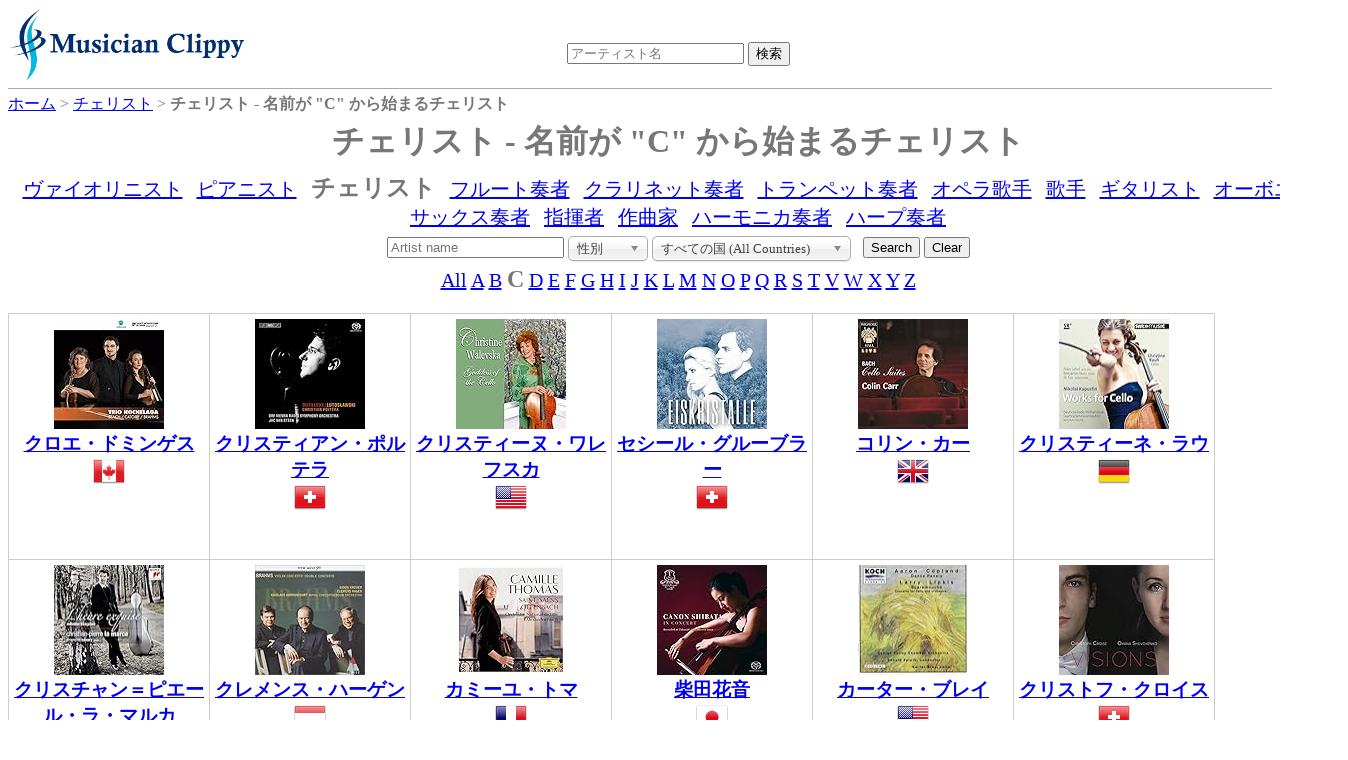

--- FILE ---
content_type: text/html;charset=UTF-8
request_url: https://dukesoftware.appspot.com/cellist/?startsWith=C
body_size: 4682
content:
<!DOCTYPE html>
<html lang="jp">
<head>
<meta name="viewport" content="width=device-width,initial-scale=1">
<link rel="stylesheet" href="https://storage.googleapis.com/dukesoftware-cdn/css/main.css?20220131">
<link rel="stylesheet" href="https://cdn.jsdelivr.net/npm/jquery-ui-dist@1.13.0/jquery-ui.min.css" integrity="sha256-CW8Za3gziAIN4MlqtqI6iikZ8Fi0uQWLRp/IA9hJDIU=" crossorigin="anonymous">
<meta property="fb:app_id" content="118947575425794" />
<title>チェリスト - 名前が &quot;C&quot; から始まるチェリストの一覧 | 演奏家データベース Musician Clippy</title>
<meta name="description" content="チェリストで名前が &quot;C&quot; から始まるチェリストの一覧">
<meta name="keywords" content="cellist, チェロ, チェリスト, &quot;C&quot;から始まる">

<link rel="canonical" href="https://dukesoftware.appspot.com/cellist/?startsWith=C">


<link rel="next" href="/cellist/?startsWith=C&amp;page=2" />


<link rel="stylesheet" href="https://cdn.jsdelivr.net/npm/chosen-js@1.8.7/chosen.min.css" integrity="sha256-EH/CzgoJbNED+gZgymswsIOrM9XhIbdSJ6Hwro09WE4=" crossorigin="anonymous">
<style>
.chosen-container
{
  text-align: left;
}
</style>
<!-- Global site tag (gtag.js) - Google Analytics -->
<script async src="https://www.googletagmanager.com/gtag/js?id=G-4QYYMFCJC5"></script>
<script>
  window.dataLayer = window.dataLayer || [];
  function gtag(){dataLayer.push(arguments);}
  gtag('js', new Date());

  gtag('config', 'G-4QYYMFCJC5');
</script>
</head>
<body>
<div id="header">
<div id="header_logo">
<a style="position: relative;z-index: 999;" href="/">
<img alt="Musician Clippy - Music Artist Database" src="https://storage.googleapis.com/dukesoftware-cdn/images/common/logo.png" width="239" height="75">
</a>
</div>

<div id="header_ceneter">
 <div id="header_search">
 <form action="/search/" method="get" id="artist_name_search_form">
 <span><input id="artist_name_search_text_box" type="text" name="artist_name" autocomplete="off" placeholder="アーティスト名" maxlength="255" value=""></span>
 <span><input type="submit" name="action" value="検索"></span>
 </form>
 </div>
 </div>
</div>
<div id="main">
    <div id="breadcrumbs" itemscope itemtype="http://schema.org/BreadcrumbList">
    <span itemprop="itemListElement" itemscope itemtype="http://schema.org/ListItem" >
    <a href="/" itemprop="item"><span itemprop="name">ホーム</span></a>
    <meta itemprop="position" content="1" />
    </span>&gt;
    
	
	
	<span itemprop="itemListElement" itemscope itemtype="http://schema.org/ListItem" >
	<a href="/cellist/" itemprop="item"><span itemprop="name">チェリスト</span></a>
	<meta itemprop="position" content="2" />
	</span>&gt;
	<span itemprop="itemListElement" itemscope itemtype="http://schema.org/ListItem" >
	<span itemprop="name"><strong>チェリスト - 名前が &quot;C&quot; から始まるチェリスト</strong></span>
	<meta itemprop="position" content="3" />
	</span>
	
    
    </div>
    
    <h1 class="index">チェリスト - 名前が &quot;C&quot; から始まるチェリスト</h1>
    
    <div class="navBar">
      
         
         <span><a href="/violinist/">ヴァイオリニスト</a></span>
      
         
         <span><a href="/pianist/">ピアニスト</a></span>
      
         <span><strong class="selected">チェリスト</strong></span>
         
      
         
         <span><a href="/flutist/">フルート奏者</a></span>
      
         
         <span><a href="/clarinetist/">クラリネット奏者</a></span>
      
         
         <span><a href="/trumpet_player/">トランペット奏者</a></span>
      
         
         <span><a href="/opera_singer/">オペラ歌手</a></span>
      
         
         <span><a href="/singer/">歌手</a></span>
      
         
         <span><a href="/guitarist/">ギタリスト</a></span>
      
         
         <span><a href="/oboist/">オーボエ奏者</a></span>
      
         
         <span><a href="/saxophonist/">サックス奏者</a></span>
      
         
         <span><a href="/conductor/">指揮者</a></span>
      
         
         <span><a href="/composer/">作曲家</a></span>
      
         
         <span><a href="/harmonica_player/">ハーモニカ奏者</a></span>
      
         
         <span><a href="/harpist/">ハープ奏者</a></span>
      
    </div>

    
    <div class="center">
    <form id="search" action="/cellist/" method="get">
    <input type="text" name="artist_name" placeholder="Artist name" maxlength="255" value="">
    <input type="hidden" name="startsWith" value="C">
    <select id="narrow_sex" name="sex" style="width: 80px;">
	  <option value="" selected="selected">性別</option>
	  <option value="Man">男性</option>
	  <option value="Woman">女性</option>
	</select>
	<select id="narrow_country" name="country">
      <option value="" selected="selected">すべての国 (All Countries)</option>
      <option value="am">アルメニア (Armenia)</option>
      <option value="ar">アルゼンチン (Argentina)</option>
      <option value="at">オーストリア (Austria)</option>
      <option value="au">オーストラリア (Australia)</option>
      <option value="az">アゼルバイジャン (Azerbaijan)</option>
      <option value="be">ベルギー (Belgium)</option>
      <option value="bg">ブルガリア (Bulgaria)</option>
      <option value="br">ブラジル (Brazil)</option>
      <option value="ca">カナダ (Canada)</option>
      <option value="ch">スイス (Switzerland)</option>
      <option value="cn">中国 (China)</option>
      <option value="co">コロンビア (Colombia)</option>
      <option value="cz">チェコ (Czech Republic)</option>
      <option value="de">ドイツ (Germany)</option>
      <option value="dk">デンマーク (Denmark)</option>
      <option value="ee">エストニア (Estonia)</option>
      <option value="es">スペイン (Spain)</option>
      <option value="fi">フィンランド (Finland)</option>
      <option value="fr">フランス (France)</option>
      <option value="gb">イギリス (United Kingdom)</option>
      <option value="hr">クロアチア (Croatia)</option>
      <option value="hu">ハンガリー (Hungary)</option>
      <option value="il">イスラエル (Israel)</option>
      <option value="in">インド (India)</option>
      <option value="ir">イラン (Iran)</option>
      <option value="is">アイスランド (Iceland)</option>
      <option value="it">イタリア (Italy)</option>
      <option value="jp">日本 (Japan)</option>
      <option value="kr">韓国 (Korea)</option>
      <option value="lt">リトアニア (Lithuania)</option>
      <option value="lu">ルクセンブルク (Luxembourg)</option>
      <option value="lv">ラトビア (Latvia)</option>
      <option value="nl">オランダ (Netherlands)</option>
      <option value="no">ノルウェー (Norway)</option>
      <option value="pt">ポルトガル (Portugal)</option>
      <option value="ro">ルーマニア (Romania)</option>
      <option value="rs">セルビア (Serbia)</option>
      <option value="ru">ロシア (Russia)</option>
      <option value="se">スウェーデン (Sweden)</option>
      <option value="si">スロベニア (Slovenia)</option>
      <option value="tw">台湾 (Taiwan)</option>
      <option value="ua">ウクライナ (Ukraine)</option>
      <option value="us">アメリカ (United States)</option>
      <option value="za">南アフリカ (South Africa)</option>
    </select>
    &nbsp;
    <input type="submit" name="action" value="Search">
    <input id="clearButton" type="button" name="action" value="Clear">
    </form>
    </div>
    
    <div id="instrumentnavigate">
      
      <span>
      <a href="/cellist/">All</a>
      
      </span>
      
      
      <span>
      
      <a href="/cellist/?startsWith=A">A</a>
      </span>
      
      
      <span>
      
      <a href="/cellist/?startsWith=B">B</a>
      </span>
      
      
      
      <span><strong class="selected">C</strong></span>
      
      <span>
      
      <a href="/cellist/?startsWith=D">D</a>
      </span>
      
      
      <span>
      
      <a href="/cellist/?startsWith=E">E</a>
      </span>
      
      
      <span>
      
      <a href="/cellist/?startsWith=F">F</a>
      </span>
      
      
      <span>
      
      <a href="/cellist/?startsWith=G">G</a>
      </span>
      
      
      <span>
      
      <a href="/cellist/?startsWith=H">H</a>
      </span>
      
      
      <span>
      
      <a href="/cellist/?startsWith=I">I</a>
      </span>
      
      
      <span>
      
      <a href="/cellist/?startsWith=J">J</a>
      </span>
      
      
      <span>
      
      <a href="/cellist/?startsWith=K">K</a>
      </span>
      
      
      <span>
      
      <a href="/cellist/?startsWith=L">L</a>
      </span>
      
      
      <span>
      
      <a href="/cellist/?startsWith=M">M</a>
      </span>
      
      
      <span>
      
      <a href="/cellist/?startsWith=N">N</a>
      </span>
      
      
      <span>
      
      <a href="/cellist/?startsWith=O">O</a>
      </span>
      
      
      <span>
      
      <a href="/cellist/?startsWith=P">P</a>
      </span>
      
      
      <span>
      
      <a href="/cellist/?startsWith=Q">Q</a>
      </span>
      
      
      <span>
      
      <a href="/cellist/?startsWith=R">R</a>
      </span>
      
      
      <span>
      
      <a href="/cellist/?startsWith=S">S</a>
      </span>
      
      
      <span>
      
      <a href="/cellist/?startsWith=T">T</a>
      </span>
      
      
      <span>
      
      <a href="/cellist/?startsWith=V">V</a>
      </span>
      
      
      <span>
      
      <a href="/cellist/?startsWith=W">W</a>
      </span>
      
      
      <span>
      
      <a href="/cellist/?startsWith=X">X</a>
      </span>
      
      
      <span>
      
      <a href="/cellist/?startsWith=Y">Y</a>
      </span>
      
      
      <span>
      
      <a href="/cellist/?startsWith=Z">Z</a>
      </span>
      
      
    </div>
    
    <div class="index_tile_container">
    <div class="index_tile_elem" itemscope itemtype="http://schema.org/MusicGroup">
        <div>
        
            <a href="/cellist/Chloe_Dominguez/">
<img alt="Chloe Dominguez" width="110" height="110" border="0" src="https://m.media-amazon.com/images/I/51a8NizKGnL._SL110_.jpg">
</a>
        
        
        </div>
        
        <div>
        <a href="/cellist/Chloe_Dominguez/"><h3 itemprop="name">クロエ・ドミンゲス</h3></a>
        </div>
        
          
          
            <a href="/cellist/?country=ca">
            <img src="https://storage.googleapis.com/dukesoftware-cdn/images/flags/ca.png" alt="カナダ (Canada)" title="カナダ (Canada)" width="32" height="32">
            </a>
          
        
    </div>
    </div>
    
    <div class="index_tile_container">
    <div class="index_tile_elem" itemscope itemtype="http://schema.org/MusicGroup">
        <div>
        
            <a href="/cellist/Christian_Poltera/">
<img alt="Christian Poltera" width="110" height="110" border="0" src="https://m.media-amazon.com/images/I/41Wzyef6V-L._SL110_.jpg">
</a>
        
        
        </div>
        
        <div>
        <a href="/cellist/Christian_Poltera/"><h3 itemprop="name">クリスティアン・ポルテラ</h3></a>
        </div>
        
          
          
            <a href="/cellist/?country=ch">
            <img src="https://storage.googleapis.com/dukesoftware-cdn/images/flags/ch.png" alt="スイス (Switzerland)" title="スイス (Switzerland)" width="32" height="32">
            </a>
          
        
    </div>
    </div>
    
    <div class="index_tile_container">
    <div class="index_tile_elem" itemscope itemtype="http://schema.org/MusicGroup">
        <div>
        
            <a href="/cellist/Christine_Walevska/">
<img alt="Christine Walevska" width="110" height="110" border="0" src="https://m.media-amazon.com/images/I/61aNL3pQGlL._SL110_.jpg">
</a>
        
        
        </div>
        
        <div>
        <a href="/cellist/Christine_Walevska/"><h3 itemprop="name">クリスティーヌ・ワレフスカ</h3></a>
        </div>
        
          
          
            <a href="/cellist/?country=us">
            <img src="https://storage.googleapis.com/dukesoftware-cdn/images/flags/us.png" alt="アメリカ (United States)" title="アメリカ (United States)" width="32" height="32">
            </a>
          
        
    </div>
    </div>
    
    <div class="index_tile_container">
    <div class="index_tile_elem" itemscope itemtype="http://schema.org/MusicGroup">
        <div>
        
            <a href="/cellist/Cecile_Gruebler/">
<img alt="Cecile Gruebler" width="110" height="110" border="0" src="https://m.media-amazon.com/images/I/51hdzytGl7L._SL110_.jpg">
</a>
        
        
        </div>
        
        <div>
        <a href="/cellist/Cecile_Gruebler/"><h3 itemprop="name">セシール・グルーブラー</h3></a>
        </div>
        
          
          
            <a href="/cellist/?country=ch">
            <img src="https://storage.googleapis.com/dukesoftware-cdn/images/flags/ch.png" alt="スイス (Switzerland)" title="スイス (Switzerland)" width="32" height="32">
            </a>
          
        
    </div>
    </div>
    
    <div class="index_tile_container">
    <div class="index_tile_elem" itemscope itemtype="http://schema.org/MusicGroup">
        <div>
        
            <a href="/cellist/Colin_Carr/">
<img alt="Colin Carr" width="110" height="110" border="0" src="https://m.media-amazon.com/images/I/41V6RzUnrjL._SL110_.jpg">
</a>
        
        
        </div>
        
        <div>
        <a href="/cellist/Colin_Carr/"><h3 itemprop="name">コリン・カー</h3></a>
        </div>
        
          
          
            <a href="/cellist/?country=gb">
            <img src="https://storage.googleapis.com/dukesoftware-cdn/images/flags/gb.png" alt="イギリス (United Kingdom)" title="イギリス (United Kingdom)" width="32" height="32">
            </a>
          
        
    </div>
    </div>
    
    <div class="index_tile_container">
    <div class="index_tile_elem" itemscope itemtype="http://schema.org/MusicGroup">
        <div>
        
            <a href="/cellist/Christine_Rauh/">
<img alt="Christine Rauh" width="110" height="110" border="0" src="https://m.media-amazon.com/images/I/512B1p4uM2L._SL110_.jpg">
</a>
        
        
        </div>
        
        <div>
        <a href="/cellist/Christine_Rauh/"><h3 itemprop="name">クリスティーネ・ラウ</h3></a>
        </div>
        
          
          
            <a href="/cellist/?country=de">
            <img src="https://storage.googleapis.com/dukesoftware-cdn/images/flags/de.png" alt="ドイツ (Germany)" title="ドイツ (Germany)" width="32" height="32">
            </a>
          
        
    </div>
    </div>
    
    <div class="index_tile_container">
    <div class="index_tile_elem" itemscope itemtype="http://schema.org/MusicGroup">
        <div>
        
            <a href="/cellist/Christian-Pierre_La_Marca/">
<img alt="Christian-Pierre La Marca" width="110" height="110" border="0" src="https://m.media-amazon.com/images/I/61qbgxmG1YL._SL110_.jpg">
</a>
        
        
        </div>
        
        <div>
        <a href="/cellist/Christian-Pierre_La_Marca/"><h3 itemprop="name">クリスチャン＝ピエール・ラ・マルカ</h3></a>
        </div>
        
          
          
            <a href="/cellist/?country=fr">
            <img src="https://storage.googleapis.com/dukesoftware-cdn/images/flags/fr.png" alt="フランス (France)" title="フランス (France)" width="32" height="32">
            </a>
          
        
    </div>
    </div>
    
    <div class="index_tile_container">
    <div class="index_tile_elem" itemscope itemtype="http://schema.org/MusicGroup">
        <div>
        
            <a href="/cellist/Clemens_Hagen/">
<img alt="Clemens Hagen" width="110" height="110" border="0" src="https://m.media-amazon.com/images/I/513NGWPTYDL._SL110_.jpg">
</a>
        
        
        </div>
        
        <div>
        <a href="/cellist/Clemens_Hagen/"><h3 itemprop="name">クレメンス・ハーゲン</h3></a>
        </div>
        
          
          
            <a href="/cellist/?country=at">
            <img src="https://storage.googleapis.com/dukesoftware-cdn/images/flags/at.png" alt="オーストリア (Austria)" title="オーストリア (Austria)" width="32" height="32">
            </a>
          
        
    </div>
    </div>
    
    <div class="index_tile_container">
    <div class="index_tile_elem" itemscope itemtype="http://schema.org/MusicGroup">
        <div>
        
            <a href="/cellist/Camille_Thomas/">
<img alt="Camille Thomas" width="110" height="110" border="0" src="https://m.media-amazon.com/images/I/514YOEN8E9L._SL110_.jpg">
</a>
        
        
        </div>
        
        <div>
        <a href="/cellist/Camille_Thomas/"><h3 itemprop="name">カミーユ・トマ</h3></a>
        </div>
        
          
          
            <a href="/cellist/?country=fr">
            <img src="https://storage.googleapis.com/dukesoftware-cdn/images/flags/fr.png" alt="フランス (France)" title="フランス (France)" width="32" height="32">
            </a>
          
        
    </div>
    </div>
    
    <div class="index_tile_container">
    <div class="index_tile_elem" itemscope itemtype="http://schema.org/MusicGroup">
        <div>
        
            <a href="/cellist/Canon_Shibata/">
<img alt="Canon Shibata" width="110" height="110" border="0" src="https://m.media-amazon.com/images/I/41WD7s8Lv+L._SL110_.jpg">
</a>
        
        
        </div>
        
        <div>
        <a href="/cellist/Canon_Shibata/"><h3 itemprop="name">柴田花音</h3></a>
        </div>
        
          
          
            <a href="/cellist/?country=jp">
            <img src="https://storage.googleapis.com/dukesoftware-cdn/images/flags/jp.png" alt="日本 (Japan)" title="日本 (Japan)" width="32" height="32">
            </a>
          
        
    </div>
    </div>
    
    <div class="index_tile_container">
    <div class="index_tile_elem" itemscope itemtype="http://schema.org/MusicGroup">
        <div>
        
            <a href="/cellist/Carter_Brey/">
<img alt="Carter Brey" width="110" height="110" border="0" src="https://m.media-amazon.com/images/I/51k1q6MeR-L._SL110_.jpg">
</a>
        
        
        </div>
        
        <div>
        <a href="/cellist/Carter_Brey/"><h3 itemprop="name">カーター・ブレイ</h3></a>
        </div>
        
          
          
            <a href="/cellist/?country=us">
            <img src="https://storage.googleapis.com/dukesoftware-cdn/images/flags/us.png" alt="アメリカ (United States)" title="アメリカ (United States)" width="32" height="32">
            </a>
          
        
    </div>
    </div>
    
    <div class="index_tile_container">
    <div class="index_tile_elem" itemscope itemtype="http://schema.org/MusicGroup">
        <div>
        
            <a href="/cellist/Christoph_Croise/">
<img alt="Christoph Croise" width="110" height="110" border="0" src="https://m.media-amazon.com/images/I/41GA6aVj8yL._SL110_.jpg">
</a>
        
        
        </div>
        
        <div>
        <a href="/cellist/Christoph_Croise/"><h3 itemprop="name">クリストフ・クロイス</h3></a>
        </div>
        
          
          
            <a href="/cellist/?country=ch">
            <img src="https://storage.googleapis.com/dukesoftware-cdn/images/flags/ch.png" alt="スイス (Switzerland)" title="スイス (Switzerland)" width="32" height="32">
            </a>
          
        
    </div>
    </div>
    
    <div class="pagenation">
        
        
          
          <span class="selectedPage">1</span>
        
        
    </div>
</div>
<div class="clear" ></div>
<div id="footer">
<div class="view_mode">PC | <a href="#" id="mobile_mode">Mobile</a></div>
<div id="footer_links">
<span><a href="https://twitter.com/MusicianClippy">Twitter</a></span>
|<span><a title="おすすめヴァイオリン楽譜" href="/recommend_violin_sheet_music">おすすめヴァイオリン楽譜</a></span>
|<span><a title="日本の美人ヴァイオリニスト" href="/beautiful_violinists_in_japan">ヴァイオリニスト特集1</a></span>
|<span><a title="世界の一流女性ヴァイオリニスト" href="/best_female_violinists">ヴァイオリニスト特集2</a></span>
|<span><a title="世界の一流男性ヴァイオリニスト" href="/best_male_violinists">ヴァイオリニスト特集3</a></span>
|<span><a title="日本の美人ピアニスト" href="/beautiful_pianists_in_japan">ピアニスト特集1</a></span>
|<span><a title="世界の一流女性ピアニスト" href="/best_female_pianists">ピアニスト特集2</a></span>
|<span><a title="世界の一流男性ピアニスト" href="/best_male_pianists">ピアニスト特集3</a></span>
</div>
</div>
<script src="https://cdn.jsdelivr.net/npm/jquery@3.6.0/dist/jquery.min.js" integrity="sha256-/xUj+3OJU5yExlq6GSYGSHk7tPXikynS7ogEvDej/m4=" crossorigin="anonymous"></script>
<script src="https://cdn.jsdelivr.net/npm/jquery-ui-dist@1.13.0/jquery-ui.min.js" integrity="sha256-hlKLmzaRlE8SCJC1Kw8zoUbU8BxA+8kR3gseuKfMjxA=" crossorigin="anonymous"></script>
<script>
 $(function() {
var $autoCompleteTextBox = $("#artist_name_search_text_box"); 
   $autoCompleteTextBox.autocomplete({
     source: function(req, resp){
         $.ajax({
             url: "/api/", type: "POST", cache: false, dataType: "json",
             data: {artist_name: req.term},
             success: function(o){
                 resp(o);
             },
             error: function(xhr, ts, err){
                 resp(['']);
             }
           });
     }
   });
   
 $('#mobile_mode').on('click', function(e){
  document.cookie = "viewMode=mobile;path=/;version="+document.lastModified+";max-age="+(60*60*24*365);
  window.location.reload(true);
 });
   
 });
</script>
<script src="https://cdn.jsdelivr.net/npm/chosen-js@1.8.7/chosen.jquery.min.js" integrity="sha256-c4gVE6fn+JRKMRvqjoDp+tlG4laudNYrXI1GncbfAYY=" crossorigin="anonymous"></script>
<script>
$(function() {
$("#clearButton").on("click", function(){window.location="/cellist/"; return false; });
$("img").on("error", function(){ $(this).attr("src", "https://storage.googleapis.com/dukesoftware-cdn/images/common/no_image.png"); });
});
$("#narrow_country, #narrow_sex").change(function(){
	const form = document.getElementById('search');
	const parameters = new URLSearchParams(Array.from(new FormData(form)).filter(entry => entry[1])).toString();
	window.location = "/cellist/" + (parameters ? "?" + parameters : ""); 
});

$("#narrow_country").chosen({});
$("#narrow_sex").chosen({});
</script>
</body>
</html>
 